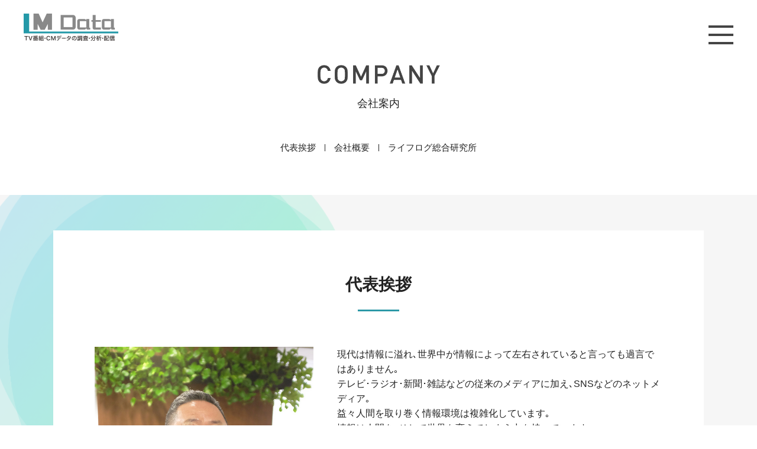

--- FILE ---
content_type: text/html; charset=UTF-8
request_url: https://mdata.tv/company/
body_size: 25759
content:
<!DOCTYPE html>
<html lang="ja">
<head>
<meta name="keywords" content="ニュース,テレビ,番組,TV,CM,コマーシャル,メタデータ,ランキング,放送時間,放送回数,調査,リサーチ,分析,データベース">
<meta name="description" content="">
<meta property="og:url" content="https://mdata.tv">
<meta property="og:image" content="https://mdata.tv/wp/images/ogp.png">
<meta property="og:site_name" content="エム・データ｜テレビ番組・CMのリサーチ調査／TVメタデータ">
<meta property="og:title" content="会社案内｜エム・データ">
<meta property="og:description" content="">
<meta property="og:type" content="website">
<meta property="fb:app_id" content="1520809031495427">
<meta name="twitter:card" content="summary_large_image" />
<meta name="twitter:site" content="@mdatatokyo" />
<meta charset="UTF-8">
<meta name="viewport" content="width=device-width">
<meta name="format-detection" content="telephone=no">
<link media="all" href="https://mdata.tv/wp/wp-content/cache/autoptimize/css/autoptimize_55260c9c94d211a75cfd1cc3aabf9719.css" rel="stylesheet" /><link media="screen" href="https://mdata.tv/wp/wp-content/cache/autoptimize/css/autoptimize_2595bd7074d9c1c73ef98f7dd22d624e.css" rel="stylesheet" /><title>会社案内 &#8211; エム・データ</title>





<script type='application/json' id="wpp-json">
{"sampling_active":0,"sampling_rate":100,"ajax_url":"https:\/\/mdata.tv\/wp-json\/wordpress-popular-posts\/v1\/popular-posts","ID":365,"token":"c7390a61b4","lang":0,"debug":0}
</script>

<script type='text/javascript' src='https://mdata.tv/wp/wp-includes/js/jquery/jquery.js?ver=1.12.4-wp'></script>

<link rel="canonical" href="https://mdata.tv/company/" />


<!-- Google Tag Manager -->
<script>(function(w,d,s,l,i){w[l]=w[l]||[];w[l].push({'gtm.start':
new Date().getTime(),event:'gtm.js'});var f=d.getElementsByTagName(s)[0],
j=d.createElement(s),dl=l!='dataLayer'?'&l='+l:'';j.async=true;j.src=
'https://www.googletagmanager.com/gtm.js?id='+i+dl;f.parentNode.insertBefore(j,f);
})(window,document,'script','dataLayer','GTM-TVGVBJR');</script>
<!-- End Google Tag Manager -->
</head>
<body>
<!-- Google Tag Manager (noscript) -->
<noscript><iframe src="https://www.googletagmanager.com/ns.html?id=GTM-TVGVBJR"
height="0" width="0" style="display:none;visibility:hidden"></iframe></noscript>
<!-- End Google Tag Manager (noscript) -->
<header>
    <div id="BODY_COVERED_DUMMY">&nbsp;</div>
    <div class="header-inner">
        <div class="header-bar">
            <a href="https://mdata.tv/" class="logo">M Data</a>
            <div class="hamburger">
                <a href="javascript:void(0);return false;">メニュー</a>
            </div>
            <div class="slide-menu">
                <div class="close-btn"><a href="javascript:void(0);return false;"><noscript><img src="https://mdata.tv/wp/wp-content/themes/m-data/img/cross.svg" alt="閉じる"></noscript><img class="lazyload" src='data:image/svg+xml,%3Csvg%20xmlns=%22http://www.w3.org/2000/svg%22%20viewBox=%220%200%20210%20140%22%3E%3C/svg%3E' data-src="https://mdata.tv/wp/wp-content/themes/m-data/img/cross.svg" alt="閉じる"></a></div>
                <ul class="hamburger-menu">
                    <li><a href="https://mdata.tv/">トップ</a></li>
                    <li><a href="https://mdata.tv/info/">お知らせ</a></li>
                    <li><a href="https://mdata.tv/metadata/">TVメタデータとは</a></li>
                    <li><a href="https://mdata.tv/service/">サービス</a></li>
                    <li><a href="https://mdata.tv/tvrank/">TV Rank</a></li>
                    <li><a href="https://mdata.tv/blog/">メタラボ</a></li>
                    <li><a href="https://mdata.tv/company/">会社案内</a></li>
                    <li><a href="https://mdata.tv/contact/">お問い合わせ</a></li>
                    <li><a href="https://mdata.tv/recruit/">採用情報</a></li>
                </ul>
            </div>
            <div class="normal-menu-area">
                <ul class="normal-menu">
                    <li><a href="https://mdata.tv/">トップ</a></li>
                    <li><a href="https://mdata.tv/info/">お知らせ</a></li>
                    <li><a href="https://mdata.tv/metadata/">TVメタデータとは</a></li>
                    <li><a href="https://mdata.tv/service/">サービス</a></li>
                    <li><a href="https://mdata.tv/tvrank/">TV Rank</a></li>
                    <li><a href="https://mdata.tv/blog/">メタラボ</a></li>
                    <li><a href="https://mdata.tv/company/">会社案内</a></li>
                    <li><a href="https://mdata.tv/contact/">お問い合わせ</a></li>
                    <li><a href="https://mdata.tv/recruit/">採用情報</a></li>
                </ul>
                <a href="https://mdata.tv/" class="logo">M Data</a>
            </div>
        </div>
            </div>
</header>
<section class="page-header">
    <div class="lazyload title-image" data-bg="https://mdata.tv/wp/wp-content/themes/m-data/img/company/title.png" style="background-image:url(data:image/svg+xml,%3Csvg%20xmlns=%22http://www.w3.org/2000/svg%22%20viewBox=%220%200%20500%20300%22%3E%3C/svg%3E)">COMPANY</div>
    <h1>会社案内</h1>
    <ul class="header-menu">
        <li><a href="#president">代表挨拶</a></li>
        <li><a href="#information">会社概要</a></li>
        <li><a href="#lifelog">ライフログ総合研究所</a></li>
    </ul>
</section>
<main>
    <div class="main-inner">
        
<div class="wp-block-group white-box" id="president"><div class="wp-block-group__inner-container">
<h2>代表挨拶</h2>



<hr class="wp-block-separator"/>



<div class="wp-block-group split-box"><div class="wp-block-group__inner-container">
<p class="image-president">代表写真</p>



<p class="text">現代は情報に溢れ､世界中が情報によって左右されていると言っても過言ではありません｡<br>テレビ･ラジオ･新聞･雑誌などの従来のメディアに加え､SNSなどのネットメディア｡<br>益々人間を取り巻く情報環境は複雑化しています｡<br>情報は人間を､そして世界を変えてしまう力を持っています｡<br><br>1980年代までは情報は蓄積されることもなく､発信されたまま流れては消える存在で､記録（DATA化）される事も無く影響力を可視化する事も困難でした｡<br><br>消えていくメディア（テレビを中心にした）の情報を正しく整備し､分析可能なデータとして後世に記録として残すべく､1990年代より前身のプロジェクト社でデータの生成を開始し､2006年にエム･データを立ち上げました｡<br><br>業界全体にデータの重要性をご理解いただき､2014年にはテレビ局（民放キー5局）､電通･博報堂に出資をいただきました｡<br><br>あらゆる情報が生活の中で空間を彷徨い､私たちの周りに点在しています｡<br>ひとつひとつの情報は点でしかありませんが､全ての情報を線で結び､立体にして可視化し高次元化していく――｡<br><br>今では様々な形で業界･国を超え､各分野でエム･データのデータ（TVメタデータを中心に）をご利用いただいております｡<br>あらゆるデータの核となるべく新たなるデータを生成･提供させていただく事が､これからのエム･データの使命であると考えています｡<br><br>今､世界中の人たちとこの時代を生きた証として､自分が生きた時代をデータで可視化し､後世に残していきたいと考えています｡</p>
</div></div>



<p class="company-name">株式会社エム･データ</p>



<p class="signature"><span class="title">代表取締役会長</span><span class="name">関根 俊哉</span></p>
</div></div>



<div class="wp-block-group white-box" id="information"><div class="wp-block-group__inner-container">
<h2>会社概要</h2>



<hr class="wp-block-separator"/>



<hr class="wp-block-separator is-style-wide"/>



<div class="wp-block-group split-columns"><div class="wp-block-group__inner-container">
<h3>社名</h3>



<p>株式会社エム･データ （M Data Co.,Ltd.）</p>
</div></div>



<hr class="wp-block-separator is-style-wide"/>



<div class="wp-block-group split-columns"><div class="wp-block-group__inner-container">
<h3>設立</h3>



<p>2006年1月23日</p>
</div></div>



<hr class="wp-block-separator is-style-wide"/>



<div class="wp-block-group split-columns"><div class="wp-block-group__inner-container">
<h3>代表者</h3>



<p>代表取締役会長　関根 俊哉<br>代表取締役社長　薄井 司</p>
</div></div>



<hr class="wp-block-separator is-style-wide"/>



<div class="wp-block-group split-columns"><div class="wp-block-group__inner-container">
<h3>資本金</h3>



<p>2億6,159万円（2019年1月現在）</p>
</div></div>



<hr class="wp-block-separator is-style-wide"/>



<div class="wp-block-group split-columns"><div class="wp-block-group__inner-container">
<h3>事業内容</h3>



<p>･テレビ番組及びTV-CMの放送実績データ（TVメタデータ）の蓄積･編集･加工･配信及び管理業務<br>･テレビ番組及びTV-CMの放送実績データ（TVメタデータ）の集計･分析･二次調査及びマーケティング調査<br>･マーケティングリサーチ及びマーケティングに関するコンサルティング<br>･データ解析によるマーケティング業務､商品開発､およびコンサルティング<br>･マスマーケティングおよびデジタルマーケティング業務<br>･コネクテッドテレビ事業に関する情報提供業務<br>･放送サービスにおける情報プラットフォーム事業<br>･テレビコマース支援業務<br>･流通・小売の販売促進支援・データマーケティング業務<br>･金融のオルタナティブデータ・運用支援業務<br>･不動産価値支援業務<br>･AIやディープラーニングにおけるアノテーションデータ支援業務<br>･海外メディア調査､海外放送事業における前各号に付帯する業務</p>
</div></div>



<hr class="wp-block-separator is-style-wide"/>



<div class="wp-block-group split-columns"><div class="wp-block-group__inner-container">
<h3>本社</h3>



<div class="wp-block-group"><div class="wp-block-group__inner-container">
<p>〒100-0011 東京都千代田区内幸町2-1-1<br>飯野ビルディング9階　CROSS OFFICE日比谷内<br>TEL：03-6826-7060（代表）</p>


<div class="gmap"><iframe src="https://www.google.com/maps/embed?pb=!1m18!1m12!1m3!1d3241.246521992791!2d139.75053785037412!3d35.67093143804799!2m3!1f0!2f0!3f0!3m2!1i1024!2i768!4f13.1!3m3!1m2!1s0x60188b1e281d0c4b%3A0x90351af73f9f99b0!2z44Kv44Ot44K544Kq44OV44Kj44K55pel5q-U6LC3!5e0!3m2!1sja!2sjp!4v1614242522099!5m2!1sja!2sjp" width="730" height="372" frameborder="0" style="border:0;" allowfullscreen="" aria-hidden="false" tabindex="0"></iframe></div>
</div></div>
</div></div>



<hr class="wp-block-separator is-style-wide"/>



<div class="wp-block-group split-columns"><div class="wp-block-group__inner-container">
<h3>水戸データセンター</h3>



<div class="wp-block-group"><div class="wp-block-group__inner-container">
<p>〒310-0021 茨城県水戸市南町3-5-15<br>TEL：029-222-2020<br>FAX：029-222-2022</p>


<div class="gmap"><iframe src="https://www.google.com/maps/embed?pb=!1m18!1m12!1m3!1d803.0670274686415!2d140.4660914881785!3d36.37850307849165!2m3!1f0!2f0!3f0!3m2!1i1024!2i768!4f13.1!3m3!1m2!1s0x0%3A0x0!2zMzbCsDIyJzQyLjYiTiAxNDDCsDI3JzU5LjkiRQ!5e0!3m2!1sja!2sjp!4v1595566725403!5m2!1sja!2sjp" width="730" height="372" frameborder="0" style="border:0;" allowfullscreen="" aria-hidden="false" tabindex="0"></iframe></div>
</div></div>
</div></div>



<hr class="wp-block-separator is-style-wide"/>



<div class="wp-block-group split-columns"><div class="wp-block-group__inner-container">
<h3>株主</h3>



<p>株式会社日本テレビ放送網／株式会社テレビ朝日／株式会社TBSテレビ／株式会社テレビ東京ホールディングス／株式会社フジテレビジョン／株式会社博報堂ＤＹメディアパートナーズ／株式会社電通／株式会社アイ･オー･データ機器／株式会社プロジェクト</p>
</div></div>



<hr class="wp-block-separator is-style-wide"/>



<div class="wp-block-group split-columns"><div class="wp-block-group__inner-container">
<h3>取引先一覧</h3>



<p>株式会社アイ･オー･データ機器／株式会社アイシン／株式会社アイレップ／アクセンチュア株式会社／朝日放送テレビ株式会社／アマゾン ウェブ サービス ジャパン株式会社／イオンマーケティング株式会社／株式会社イルグルム／株式会社インテージ／エイベックス株式会社／株式会社ADKマーケティング･ソリューションズ／エヌ･ティ･ティ･コミュニケーションズ株式会社／ＮＴＴタウンページ株式会社／株式会社エヌ･ティ･ティ･データ／株式会社エヌ･ティ･ティ･ドコモ／エヌ・ティ・ティレゾナント株式会社／LSEG(ロンドン証券取引グループ)／花王株式会社／株式会社KADOKAWA／共同ピーアール株式会社／株式会社QUICK／Google Japan Inc.／株式会社ぐるなび／KDDI株式会社／独立行政法人国立環境研究所／株式会社サイバーエージェント／ジーエフケー マーケティングサービス ジャパン 株式会社／CCCマーケティング株式会社／シャープ株式会社／株式会社ジュピターテレコム／株式会社スイッチメディア／Snowflake Inc.／株式会社SUBARU／株式会社セールスフォース・ジャパン／ソニー株式会社／ソニーマーケティング株式会社／株式会社ソニー･ミュージックエンタテインメント／ソフトバンク株式会社／ダウ･ジョーンズ･ジャパン株式会社／中京テレビ放送株式会社／中部日本放送株式会社／株式会社TVer／株式会社TBSテレビ／TVS REGZA株式会社／TELASA株式会社／株式会社テレビ朝日／テレビ大阪株式会社／株式会社テレビ東京／デロイト トーマツ コンサルティング株式会社／株式会社電通パブリックリレーションズ／株式会社ナウキャスト／株式会社ナビタイムジャパン／日経BP社／株式会社日テレ アックスオン／株式会社日本アクセス／株式会社日本経済新聞社／株式会社日本テレビ放送網／日本BS放送株式会社／日本放送協会／株式会社野村総合研究所／パイオニア株式会社／株式会社博報堂／株式会社博報堂ＤＹメディアパートナーズ／パナソニック株式会社／株式会社ハンズ／株式会社hands／株式会社BS朝日／株式会社BS-TBS／株式会社BSテレビ東京／株式会社BS日本／株式会社ビーエスフジ／株式会社ビデオリサーチ／株式会社ヒトクセ／ビルコム株式会社／富士通株式会社／株式会社フジテレビジョン／株式会社フリークアウト／ブルーカレント･ジャパン株式会社／株式会社フルハウス／株式会社ベネッセコーポレーション／北海道テレビ放送株式会社／北海道放送株式会社／株式会社VOYAGE GROUP／株式会社毎日新聞社／株式会社毎日放送／株式会社マクロミル／株式会社マッキャンエリクソン／株式会社三菱総合研究所／ユーソナー株式会社／讀賣テレビ放送株式会社／LINEヤフー株式会社／ラクスル株式会社／楽天株式会社／楽天インサイト株式会社／株式会社リクルートホールディングス／REVISIO株式会社／株式会社ローソン／株式会社ロッテ<br>
<small>※一部クライアント様のみ掲出させていただいております｡<br>
※五十音順</small></p>
</div></div>



<hr class="wp-block-separator is-style-wide"/>



<div class="wp-block-group split-columns"><div class="wp-block-group__inner-container">
<h3>関連会社</h3>



<p><a href="http://www.project-inc.co.jp/" target="_blank" rel="noreferrer noopener">株式会社プロジェクト（映像モニタリングサービス）</a></p>
</div></div>



<hr class="wp-block-separator is-style-wide"/>



<div class="wp-block-group split-columns"><div class="wp-block-group__inner-container">
<h3>加入団体</h3>



<p>･NPO法人日本メタデータ協議会<br>･社団法人日本マーケティング協会（JMA）<br>･EO JAPAN (Entrepreneurs Organization)<br>･社団法人放送サービス高度化推進協会（A-PAB）<br>･デジタルマーケティング研究機構（DMI）<br>･社団法人オルタナティブデータ推進協議会（JADAA）<br>･社団法人金融データ活用推進協会（FDUA）<br>･社団法人LBMA Japan<br>（順不同）</p>
</div></div>



<hr class="wp-block-separator is-style-wide"/>
</div></div>



<div class="wp-block-group white-box" id="lifelog"><div class="wp-block-group__inner-container">
<h2>ライフログ総合研究所</h2>



<hr class="wp-block-separator"/>



<p class="lll-logo">Life Log Lab. ライフログ総合研究所</p>



<p class="lll-text">私たちは「TVメタデータ」と､<br class="sp">「ライフログ(ソーシャルデータ､<br class="sp">センサーデータ､オープンデータなど)｣を<br class="sp">クロスさせた<br class="pc">｢ビッグデータ解析｣を行い､<br class="sp">ヒット･需要予測､スマートテレビ時代の<br class="sp">マスマーケティング､戦略PRの支援に<br class="sp">取り組んでいます｡</p>



<p class="lll-button"><a href="../tvrank/">ライフログ総合研究所の<br class="sp">提供サービス､<br>｢TV Rankシリーズ｣の<br class="sp">ご紹介はこちら</a></p>
</div></div>



<p></p>
    </div>
</main>
<footer>
    <div class="btn-area">
                    <a href="https://mdata.tv/contact/" class="inquiry-btn">資料請求・お問い合わせ</a>
            </div>
    <div class="page-top">
        <a href="#" id="BTN-PAGE-TOP">PAGE TOP</a>
    </div>
    <div class="footer-menu-area">
        <div class="footer-menu">
            <div class="sns-btn-area">
                <a href="https://www.facebook.com/MDataJAPAN" target="_blank" class="sns-btn fb-btn">facebook</a>
                <a href="https://twitter.com/mdatatokyo" target="_blank" class="sns-btn x-btn">x</a>
            </div>
            <ul class="menu">
                <li><a href="https://mdata.tv/">トップ</a></li>
                <li><a href="https://mdata.tv/info/">お知らせ</a></li>
                <li><a href="https://mdata.tv/metadata/">TVメタデータとは</a></li>
                <li><a href="https://mdata.tv/service/">サービス</a></li>
                <li><a href="https://mdata.tv/tvrank/">TV Rank</a></li>
                <li><a href="https://mdata.tv/blog/">メタラボ</a></li>
                <li><a href="https://mdata.tv/company/">会社案内</a></li>
                <li><a href="https://mdata.tv/contact/">お問い合わせ</a></li>
                <li><a href="https://mdata.tv/recruit/">採用情報</a></li>
            </ul>
            <div class="blanc"></div>
        </div>
    </div>
    <div class="footer-inner">
        <div class="footer-content">
            <ul class="footer-btn">
                <li><a href="https://mdata.tv/privacy/">プライバシポリシー</a></li>
                <li><a href="https://mdata.tv/reproduction/">転載について</a></li>
                <li><a href="https://mdata.tv/note/">特定商取引法</a></li>
            </ul>
                            <ul class="language">
                    <li class="jp">JP</li>
                    <li class="slash">/</li>
                    <li class="en"><a href="https://mdata.tv/en/">EN</a></li>
                </ul>
            
            <p class="ltd">&copy; 2006-2026 M Data Co.,Ltd. all right reserved.</p>
        </div>
    </div>

</footer>
<section id="background">
    <div class="background-operation">
        <div class="background-inner">
            <div class="circle-bg color1 origin1 type011">.</div>
            <div class="circle-bg color1 origin2 type012">.</div>
            <div class="circle-bg color1 origin3 type013">.</div>
            <div class="circle-bg color2 origin1 type021">.</div>
            <div class="circle-bg color2 origin2 type022">.</div>
            <div class="circle-bg color2 origin3 type023">.</div>
            <div class="circle-bg color3 origin1 type031">.</div>
            <div class="circle-bg color3 origin2 type032">.</div>
            <div class="circle-bg color3 origin3 type033">.</div>
            <div class="circle-bg color4 origin1 type041">.</div>
            <div class="circle-bg color4 origin2 type042">.</div>
            <div class="circle-bg color4 origin3 type043">.</div>
            <div class="circle-bg color5 origin1 type051">.</div>
            <div class="circle-bg color5 origin2 type052">.</div>
            <div class="circle-bg color5 origin3 type053">.</div>
            <div class="circle-bg color1 origin1 type061">.</div>
            <div class="circle-bg color1 origin2 type062">.</div>
            <div class="circle-bg color1 origin3 type063">.</div>
            <div class="circle-bg color4 origin1 type071">.</div>
            <div class="circle-bg color4 origin2 type072">.</div>
            <div class="circle-bg color4 origin3 type073">.</div>
            <div class="circle-bg color2 origin1 type081">.</div>
            <div class="circle-bg color2 origin2 type082">.</div>
            <div class="circle-bg color2 origin3 type083">.</div>
            <div class="circle-bg color3 origin1 type091">.</div>
            <div class="circle-bg color3 origin2 type092">.</div>
            <div class="circle-bg color3 origin3 type093">.</div>
            <div class="circle-bg color4 origin1 type101">.</div>
            <div class="circle-bg color4 origin2 type102">.</div>
            <div class="circle-bg color4 origin3 type103">.</div>
            <div class="circle-bg color5 origin1 type111">.</div>
            <div class="circle-bg color5 origin2 type112">.</div>
            <div class="circle-bg color5 origin3 type113">.</div>
            <div class="circle-bg color1 origin1 type121">.</div>
            <div class="circle-bg color1 origin2 type122">.</div>
            <div class="circle-bg color1 origin3 type123">.</div>
            <div class="circle-bg color4 origin1 type131">.</div>
            <div class="circle-bg color4 origin2 type132">.</div>
            <div class="circle-bg color4 origin3 type133">.</div>
            <div class="circle-bg color2 origin1 type141">.</div>
            <div class="circle-bg color2 origin2 type142">.</div>
            <div class="circle-bg color2 origin3 type143">.</div>
        </div>
    </div>
</section>
<noscript><style>.lazyload{display:none;}</style></noscript><script data-noptimize="1">window.lazySizesConfig=window.lazySizesConfig||{};window.lazySizesConfig.loadMode=1;</script><script async data-noptimize="1" src='https://mdata.tv/wp/wp-content/plugins/autoptimize/classes/external/js/lazysizes.min.js?ao_version=2.7.8'></script>



<script type='text/javascript'>
var fb_timeout, fb_opts={'overlayShow':true,'hideOnOverlayClick':true,'showCloseButton':true,'margin':20,'centerOnScroll':false,'enableEscapeButton':true,'autoScale':true };
if(typeof easy_fancybox_handler==='undefined'){
var easy_fancybox_handler=function(){
jQuery('.nofancybox,a.wp-block-file__button,a.pin-it-button,a[href*="pinterest.com/pin/create"],a[href*="facebook.com/share"],a[href*="twitter.com/share"]').addClass('nolightbox');
/* IMG */
var fb_IMG_select='a[href*=".jpg"]:not(.nolightbox,li.nolightbox>a),area[href*=".jpg"]:not(.nolightbox),a[href*=".jpeg"]:not(.nolightbox,li.nolightbox>a),area[href*=".jpeg"]:not(.nolightbox),a[href*=".png"]:not(.nolightbox,li.nolightbox>a),area[href*=".png"]:not(.nolightbox),a[href*=".webp"]:not(.nolightbox,li.nolightbox>a),area[href*=".webp"]:not(.nolightbox)';
jQuery(fb_IMG_select).addClass('fancybox image');
var fb_IMG_sections=jQuery('.gallery,.wp-block-gallery,.tiled-gallery,.wp-block-jetpack-tiled-gallery');
fb_IMG_sections.each(function(){jQuery(this).find(fb_IMG_select).attr('rel','gallery-'+fb_IMG_sections.index(this));});
jQuery('a.fancybox,area.fancybox,li.fancybox a').each(function(){jQuery(this).fancybox(jQuery.extend({},fb_opts,{'easingIn':'easeOutBack','easingOut':'easeInBack','opacity':false,'hideOnContentClick':false,'titleShow':true,'titlePosition':'over','titleFromAlt':true,'showNavArrows':true,'enableKeyboardNav':true,'cyclic':false}))});};
jQuery('a.fancybox-close').on('click',function(e){e.preventDefault();jQuery.fancybox.close()});
};
var easy_fancybox_auto=function(){setTimeout(function(){jQuery('#fancybox-auto').trigger('click')},1000);};
jQuery(easy_fancybox_handler);jQuery(document).on('post-load',easy_fancybox_handler);
jQuery(easy_fancybox_auto);
</script>
<script  defer='defer' src="https://mdata.tv/wp/wp-content/cache/autoptimize/js/autoptimize_e6c1b910c4d037afb8080fe4d121b06c.js"></script></body>
</html>


--- FILE ---
content_type: text/css
request_url: https://mdata.tv/wp/wp-content/cache/autoptimize/css/autoptimize_55260c9c94d211a75cfd1cc3aabf9719.css
body_size: 4804
content:
@charset "utf-8";html{overflow-y:scroll}body{background-color:#fff;-webkit-text-size-adjust:100%;width:100%;word-break:break-all}html,body,input,select,textarea,button{font-size:14px;font-family:'ヒラギノ角ゴ ProN','Hiragino Kaku Gothic ProN','メイリオ',Meiryo,'ＭＳ Ｐゴシック','MS PGothic','Lato','Noto Sans JP',sans-serif;color:#222}body,header,footer,section,article,nav,main,aside,div,pre,p,blockquote,h1,h2,h3,h4,h5,h6,ul,li,ol,dl,dt,dd,form,fieldset,input,textarea,th,td,address,table,figure{margin:0;padding:0}body,header,footer,section,article,nav,main,aside,p,h1,h2,h3,h4,h5,h6,li,th,td,dt,dd,pre,legend,input,select,textarea,caption{line-height:1.6;text-align:left}table{border:none;border-spacing:0;border-collapse:collapse}table th,table td{text-align:left;vertical-align:top}img,a img,fieldset{border:none}address,em{font-style:normal}h1,h2,h3,h4,h5,h6,strong{font-weight:700}li{list-style-type:none;margin:0;padding:0}sup{vertical-align:top}a,a:link,a:visited{color:#222;text-decoration:none;-webkit-tap-highlight-color:transparent}a:hover,a:active{color:#222;text-decoration:none}a:hover{opacity:.7}label{cursor:pointer}input[type=text],input[type=password],textarea,select{border:1px solid #bbb;font-size:14px;-webkit-appearance:none;border-radius:0}input[type=button],input[type=submit]{-webkit-appearance:none;border-radius:0}main{display:block}label{user-select:none;-moz-user-select:none;-ms-user-select:none}button{cursor:pointer;padding:0}img{user-select:none;-ms-user-select:none;-moz-user-select:none;-webkit-user-select:none}.mt1{margin-top:.25em}.mt2{margin-top:.5em}.mt3{margin-top:.75em}.mt4{margin-top:1em}.mb1{margin-bottom:.25em}.mb2{margin-bottom:.5em}.mb3{margin-bottom:.75em}.mb4{margin-bottom:1em}.ml1{margin-left:.25em}.ml2{margin-left:.5em}.ml3{margin-left:.75em}.ml4{margin-left:1em}.mr1{margin-right:.25em}.mr2{margin-right:.5em}.mr3{margin-right:.75em}.mr4{margin-right:1em}.pt1{padding-top:.25em}.pt2{padding-top:.5em}.pt3{padding-top:.75em}.pt4{padding-top:1em}.pb1{padding-bottom:.25em}.pb2{padding-bottom:.5em}.pb3{padding-bottom:.75em}.pb4{padding-bottom:1em}.pl1{padding-left:.25em}.pl2{padding-left:.5em}.pl3{padding-left:.75em}.pl4{padding-left:1em}.pr1{padding-right:.25em}.pr2{padding-right:.5em}.pr3{padding-right:.75em}.pr4{padding-right:1em}br.pc{display:block}br.sp{display:none}@media (max-width:750px){br.pc{display:none}br.sp{display:block}}.display-none{display:none !important}
@charset "UTF-8";body{min-width:1100px}body.fixed{position:fixed;height:100%;width:100%;overflow:hidden}header{background-color:#fff}header .header-inner{position:relative;min-width:1100px;margin:0 auto}header .header-inner .header-bar{height:110px}header .header-inner .header-bar .logo{position:absolute;display:block;font-size:0;width:160px;height:46px;background:url(//mdata.tv/wp/wp-content/themes/m-data/img/logo.png) center center no-repeat;background-size:contain;top:23px;left:40px}header .header-inner .header-bar .hamburger{position:absolute;top:38px;right:40px;z-index:50}header .header-inner .header-bar .hamburger a{display:block;width:42px;height:42px;font-size:0;background:url(//mdata.tv/wp/wp-content/themes/m-data/img/hamburger.svg) no-repeat;background-size:cover}header .header-inner .slide-menu{display:none;width:300px;height:100vh;position:absolute;top:0;right:0;z-index:99;background-color:rgba(255,255,255,.8)}header .header-inner .slide-menu .close-btn{position:absolute;top:38px;right:40px;width:42px;height:42px}header .header-inner .slide-menu .close-btn a{display:block}header .header-inner .slide-menu .hamburger-menu{margin:175px 0 0 90px}header .header-inner .slide-menu .hamburger-menu li{margin-bottom:1.5em;font-size:16px;width:150px}header .header-inner .slide-menu .hamburger-menu li a{color:#222;display:inline-block;width:150px}header .header-inner .normal-menu-area{position:fixed;width:100%;height:90px;top:-90px;left:0;background-color:#fff;transition:top .3s;z-index:99}header .header-inner .normal-menu{display:flex;width:1100px;height:90px;align-items:center;margin:0 auto;justify-content:flex-end}header .header-inner .normal-menu li{margin-left:2em}header .header-inner .normal-menu li a{text-decoration:none;font-size:16px;color:#333}header .header-inner .normal-menu li a.active{color:#079aa7}#BODY_COVERED_DUMMY{display:none;position:absolute;width:100%;height:100vw;font-size:0;background-color:rgba(0,0,0,0);z-index:98}footer .btn-area{height:170px}footer .btn-area .inquiry-btn{display:block;width:370px;line-height:70px;border-radius:10px;font-size:20px;text-align:center;color:#fff;background-color:#333;margin:0 auto}footer .footer-menu-area{height:75px;background-color:#eee;padding-top:55px}footer .footer-menu-area .footer-menu{display:flex;margin:0 auto;width:1094px;justify-content:space-between;color:#333}footer .footer-menu-area .footer-menu .sns-btn-area{display:flex}footer .footer-menu-area .footer-menu .sns-btn-area .sns-btn{display:block;font-size:0}footer .footer-menu-area .footer-menu .sns-btn-area .fb-btn{width:26px;height:26px;background:url(//mdata.tv/wp/wp-content/themes/m-data/img/facebook-pc.png) center center no-repeat;margin-right:13px}footer .footer-menu-area .footer-menu .sns-btn-area .tw-btn{width:26px;height:26px;background:url(//mdata.tv/wp/wp-content/themes/m-data/img/twitter-pc.png) center center no-repeat}footer .footer-menu-area .footer-menu .sns-btn-area .x-btn{width:26px;height:26px;background:url(//mdata.tv/wp/wp-content/themes/m-data/img/x-pc.png) center center no-repeat}footer .footer-menu-area .footer-menu .menu{display:flex;width:715px;justify-content:space-between}footer .footer-menu-area .footer-menu .menu li{font-size:13px}footer .footer-menu-area .footer-menu .menu li a{display:flex;align-items:center;height:26px}footer .footer-menu-area .footer-menu .blanc{display:flex;margin-left:7px;opacity:0}footer .footer-inner{background-color:#555;height:33px;padding-top:17px}footer .footer-inner .footer-content{min-width:1050px;margin:0 auto;display:flex;justify-content:space-between;padding:0 25px}footer .footer-inner .footer-content .footer-btn{display:flex;width:276px;justify-content:space-between}footer .footer-inner .footer-content .footer-btn li a{display:block;color:#ddd;font-size:11px}footer .footer-inner .footer-content p{color:#ddd;font-size:11px}footer .footer-inner .footer-content .language{display:flex;background:url(//mdata.tv/wp/wp-content/themes/m-data/img/lang-bg-en.png) center center no-repeat;background-size:contain}footer .footer-inner .footer-content .language.english{background-image:url(//mdata.tv/wp/wp-content/themes/m-data/img/lang-bg-jp.png)}footer .footer-inner .footer-content .language li{font-size:16px;font-weight:700;margin-left:7px;opacity:0}footer .footer-inner .footer-content .language .slash{opacity:0}footer .footer-inner .footer-content .language li a{display:flex;align-items:center;height:26px;opacity:0}footer.ipad .footer-menu-area .footer-menu .menu{width:765px}footer.ipad .footer-inner .footer-content .footer-btn{width:326px}footer .page-top{position:fixed;bottom:0;right:0}#BTN-PAGE-TOP{display:none;position:absolute;bottom:250px;right:50px;width:56px;height:97px;background:url(//mdata.tv/wp/wp-content/themes/m-data/img/pagetop.png) no-repeat;background-size:contain;font-size:0}body>.page-header{height:140px;display:flex;justify-content:flex-start;align-items:center;flex-flow:column;margin-bottom:60px;background-color:#fff}body>.page-header>.title-image{width:100%;height:32px;font-size:0;background-repeat:no-repeat;background-position:center center;background-size:contain;flex-shrink:0}body>.page-header>h1{font-size:18px;font-weight:400;line-height:1;margin-top:24px;flex-shrink:0}main{overflow-x:hidden}main .main-inner{width:1100px;margin:0 auto 100px auto}main .main-inner section.body{background-color:#fff;padding:70px}main .main-inner section.body *{line-height:2}main .main-inner section.body .has-text-align-center{text-align:center}main .main-inner section.body .has-text-align-right{text-align:right}main .main-inner section.body hr.wp-block-separator{border:0;border-top:1px solid #ccc;height:0;margin:1em 0}main .main-inner section.body.single a{color:#018d9f;text-decoration:underline}main .main-inner .white-box{margin-bottom:58px;font-size:16px;padding:70px;background-color:#fff;color:#222}main .main-inner .white-box .wp-block-separator{width:70px;height:0;margin:20px auto 60px auto;border:0;border-top:3px solid #2d99a7}main .main-inner .white-box .wp-block-separator.is-style-wide{box-sizing:border-box;height:0;margin:0;width:100%;border-top:1px solid #ccc}@media (max-width:750px){body{min-width:100%}header .header-inner{width:100vw;min-width:0;padding-top:18.6666vw}header .header-inner .header-bar{position:fixed;top:0;z-index:98;height:18.6666vw;width:100%;background-color:#fff}header .header-inner .header-bar .logo{width:22.9333vw;height:6.6666vw;top:6.7666vw;left:6.9333vw}header .header-inner .header-bar .hamburger{position:absolute;top:7.0666vw;right:6.8vw}header .header-inner .header-bar .hamburger a{width:5.0666vw;height:5.0666vw}header .header-inner .slide-menu{width:100%;height:100vh}header .header-inner .slide-menu .close-btn{position:absolute;top:7.0666vw;right:6.8vw;width:5.0666vw;height:5.0666vw}header .header-inner .slide-menu .close-btn a img{width:100%}header .header-inner .slide-menu .hamburger-menu{margin:24.6666vw 0 0}header .header-inner .slide-menu .hamburger-menu li{margin-bottom:1.3em;font-size:4.8vw;text-align:center;width:100%}header .header-inner .slide-menu .hamburger-menu li a{width:50%}header .header-inner .normal-menu-area{display:none}footer .btn-area{height:32vw}footer .btn-area .inquiry-btn{width:72vw;line-height:18.6666vw;font-size:4.2666vw}footer .footer-menu-area{height:55.3333vw;padding-top:12vw}footer .footer-menu-area .footer-menu{display:block;width:100vw}footer .footer-menu-area .footer-menu .sns-btn-area{display:flex;justify-content:center;margin-bottom:8.9333vw}footer .footer-menu-area .footer-menu .sns-btn-area .fb-btn{width:20.9333vw;height:7.6vw;margin-right:5.3333vw;background-image:url(//mdata.tv/wp/wp-content/themes/m-data/img/facebook-sp.png);background-size:contain}footer .footer-menu-area .footer-menu .sns-btn-area .tw-btn{width:20.9333vw;height:7.6vw;background-image:url(//mdata.tv/wp/wp-content/themes/m-data/img/twitter-sp.png);background-size:contain}footer .footer-menu-area .footer-menu .sns-btn-area .x-btn{width:20.9333vw;height:7.6vw;background-image:url(//mdata.tv/wp/wp-content/themes/m-data/img/x-sp.png);background-size:contain}footer .footer-menu-area .footer-menu .menu{display:flex;flex-flow:column wrap;width:82.6666vw;height:33.3333vw;justify-content:none;margin:0 auto 1vw auto}footer .footer-menu-area .footer-menu .menu li{font-size:3.7333vw;margin-bottom:7.0666vw}footer .footer-menu-area .footer-menu .menu li a{display:block;height:3.4666vw;line-height:1}footer .footer-inner{height:33.3333vw;padding-top:10vw}footer .footer-inner .footer-content{display:block;width:100vw;padding:0;min-width:0}footer .footer-inner .footer-content .footer-btn{display:flex;width:100vw;min-width:0;justify-content:center}footer .footer-inner .footer-content .footer-btn li{margin:0 4vw 7.3333vw 0}footer .footer-inner .footer-content .footer-btn li:last-child{margin-right:0}footer .footer-inner .footer-content .footer-btn li a{display:block;font-size:3.7333vw}footer .footer-inner .footer-content p{text-align:center;padding-top:7vw;font-size:2.6666vw}footer .footer-inner .footer-content .language{justify-content:center}footer .footer-inner .footer-content .language li{font-size:4.8vw;line-height:1}footer .footer-inner .footer-content .language li:first-child{margin-left:0}footer .footer-inner .footer-content .language li a{display:block;line-height:1}#BTN-PAGE-TOP{bottom:0;right:0;width:10.6666vw;height:18.4vw}#BTN-PAGE-TOP:hover{opacity:1}body>.page-header{height:30.6666vw;margin-bottom:8vw}body>.page-header>.title-image{height:7.6vw;margin-top:5.8666vw}body>.page-header>h1{font-size:4vw;margin-top:4vw}main .main-inner{width:92vw;margin:0 4vw 13vw}main .main-inner section.body{background-color:#fff;padding:6.6666vw}main .main-inner .white-box{font-size:4vw;padding:13.3333vw 6.6666vw;margin-bottom:7.7333vw}main .main-inner .white-box .wp-block-separator{width:14.6666vw;margin:6vw auto 8vw auto;border:0;border-top:.9333vw solid #2d99a7}}
@charset "UTF-8";body>.page-header{height:220px}body>.page-header .header-menu{margin:60px auto 50px auto;display:flex}body>.page-header .header-menu li{font-size:15px;line-height:.8;padding:0 15px;color:#222;border-right:1px solid #222}body>.page-header .header-menu li:last-child{border-right:none}main .main-inner .white-box h2{font-size:28px;text-align:center}.wp-block-group__inner-container p a{color:#018d9f;text-decoration:underline}#president>div>.split-box>div{display:flex;justify-content:space-between}#president>div>.split-box>div .image-president{width:370px;height:536px;background:url(//mdata.tv/wp/wp-content/themes/m-data/css/../img/company/image-president.jpg) center top no-repeat;background-size:contain;font-size:0}#president>div>.split-box>div .text{width:550px}#president>div>.company-name{margin-top:3em;text-align:right;line-height:1}#president>div>.signature{display:flex;justify-content:flex-end;align-items:flex-end;margin-top:1em}#president>div>.signature>span.title{line-height:1;margin-right:1em}#president>div>.signature>span.name{width:114px;height:25px;background:url(//mdata.tv/wp/wp-content/themes/m-data/css/../img/company/pic-president-name.png) center center no-repeat;background-size:contain;font-size:0}#information>div>.split-columns *{font-size:15px}#information>div>.split-columns>div{display:flex}#information>div>.split-columns>div>h3{box-sizing:border-box;width:230px;padding:1.5em 0 1.5em 2em;line-height:2;font-weight:400}#information>div>.split-columns>div>p,#information>div>.split-columns>div>.wp-block-group{width:730px;padding:1.5em 0;line-height:2;word-break:normal}#information>div>.split-columns>div .gmap{margin-top:1.6em}#information>div>.split-columns>div>p small{display:block;margin-top:3px;font-size:12px;line-height:1.6}#lifelog>div>.lll-logo{width:468px;height:204px;margin:70px auto 0 auto;background:url(//mdata.tv/wp/wp-content/themes/m-data/css/../img/company/pic-lll-logo.jpg) no-repeat center center;background-size:contain;font-size:0}#lifelog>div>p.lll-text{margin-top:50px;text-align:center;line-height:2;font-size:15px}#lifelog>div>p.lll-button a{display:block;width:407px;margin:60px auto 0 auto;padding:20px 0;line-height:1.5;background-color:#87c440;color:#fff;font-weight:700;text-align:center;text-decoration:none}@media (max-width:750px){body>.page-header{height:76.3333vw}body>.page-header .header-menu{margin:13.3333vw auto 0 auto;display:block}body>.page-header .header-menu li{font-size:3.7333vw;line-height:2.5;padding:0;border-right:none;text-align:center}main .main-inner .white-box h2{font-size:5.0666vw;text-align:center}#president>div>.split-box>div{display:block}#president>div>.split-box>div .image-president{width:100%;height:100.8vw;background-position:center top;background-size:cover}#president>div>.split-box>div .text{width:100%;margin-top:3em}#president>div>.company-name{font-size:3.4333vw}#president>div>.signature{font-size:3.4333vw}#president>div>.signature>span.title{line-height:1;margin-right:1em}#president>div>.signature>span.name{width:24.2666vw;height:5.3333vw}#information>div>.split-columns *{font-size:4vw}#information>div>.split-columns>div{display:block}#information>div>.split-columns>div>h3{box-sizing:border-box;width:100%;padding:1em 0 0;line-height:1.6;font-weight:700}#information>div>.split-columns>div>p,#information>div>.split-columns>div>.wp-block-group{width:100%;padding:0 0 1.5em;line-height:1.6}#information>div>.wp-block-separator.is-style-wide{border-top-width:.6666vw;border-top-color:#eee}#information>div>.split-columns>div .gmap{margin-top:1em;margin-bottom:.5em;width:100%;height:0;overflow:hidden;padding-bottom:84.7457%;position:relative}#information>div>.split-columns>div .gmap iframe{position:absolute;left:0;top:0;width:100%;height:100%}#information>div>.split-columns>div>p small{margin-top:5.3333vw;font-size:3.4666vw}#lifelog>div>.lll-logo{width:100%;height:35.0666vw;margin:9.3333vw 0 0;background-size:80.5333vw 35.0666vw}#lifelog>div>p.lll-text{margin-top:10.6666vw;text-align:center;line-height:1.8;font-size:4vw}#lifelog>div>p.lll-button a{display:block;width:100%;margin:8vw 0 0;padding:2.6666vw 0;line-height:1.38;font-size:4.8vw}}
#background{position:absolute;top:0;left:0;right:0;z-index:-1;width:100%;height:10300px;margin:0 auto;overflow:hidden;background-color:#f6f6f6}#background .background-operation{position:absolute;top:220px;left:0;width:100%;height:10300px;transform-origin:top center}#background .background-operation .background-inner{position:absolute;left:0;right:0;top:0;width:1400px;height:10300px;margin:0 auto}#background .background-operation .background-inner .circle-bg{position:absolute;width:620px;height:620px;border-radius:310px 280px;font-size:0;opacity:.3;animation-duration:20s;animation-timing-function:linear;animation-iteration-count:infinite;animation-name:circle-type}#background .background-operation .background-inner .circle-bg.type011{top:0;left:-20px}#background .background-operation .background-inner .circle-bg.type012{top:80px;left:40px}#background .background-operation .background-inner .circle-bg.type013{top:20px;left:-80px}#background .background-operation .background-inner .circle-bg.type021{top:800px;right:-20px}#background .background-operation .background-inner .circle-bg.type022{top:880px;right:40px}#background .background-operation .background-inner .circle-bg.type023{top:820px;right:-80px}#background .background-operation .background-inner .circle-bg.type031{top:1500px;left:-120px}#background .background-operation .background-inner .circle-bg.type032{top:1580px;left:-60px}#background .background-operation .background-inner .circle-bg.type033{top:1520px;left:-180px}#background .background-operation .background-inner .circle-bg.type041{top:2300px;right:-220px}#background .background-operation .background-inner .circle-bg.type042{top:2380px;right:-160px}#background .background-operation .background-inner .circle-bg.type043{top:2320px;right:-280px}#background .background-operation .background-inner .circle-bg.type051{top:3000px;left:-120px}#background .background-operation .background-inner .circle-bg.type052{top:3080px;left:-60px}#background .background-operation .background-inner .circle-bg.type053{top:3020px;left:-180px}#background .background-operation .background-inner .circle-bg.type061{top:3600px;right:-120px}#background .background-operation .background-inner .circle-bg.type062{top:3680px;right:-60px}#background .background-operation .background-inner .circle-bg.type063{top:3620px;right:-180px}#background .background-operation .background-inner .circle-bg.type071{top:4600px;left:-20px}#background .background-operation .background-inner .circle-bg.type072{top:4680px;left:40px}#background .background-operation .background-inner .circle-bg.type073{top:4620px;left:-80px}#background .background-operation .background-inner .circle-bg.type081{top:5300px;right:-20px}#background .background-operation .background-inner .circle-bg.type082{top:5380px;right:40px}#background .background-operation .background-inner .circle-bg.type083{top:5320px;right:-80px}#background .background-operation .background-inner .circle-bg.type091{top:6000px;left:-120px}#background .background-operation .background-inner .circle-bg.type092{top:6080px;left:-60px}#background .background-operation .background-inner .circle-bg.type093{top:6020px;left:-180px}#background .background-operation .background-inner .circle-bg.type101{top:6800px;right:-220px}#background .background-operation .background-inner .circle-bg.type102{top:6880px;right:-160px}#background .background-operation .background-inner .circle-bg.type103{top:6820px;right:-280px}#background .background-operation .background-inner .circle-bg.type111{top:7500px;left:-120px}#background .background-operation .background-inner .circle-bg.type112{top:7580px;left:-60px}#background .background-operation .background-inner .circle-bg.type113{top:7520px;left:-180px}#background .background-operation .background-inner .circle-bg.type121{top:8100px;right:-120px}#background .background-operation .background-inner .circle-bg.type122{top:8180px;right:-60px}#background .background-operation .background-inner .circle-bg.type123{top:8120px;right:-180px}#background .background-operation .background-inner .circle-bg.type131{top:9100px;left:-20px}#background .background-operation .background-inner .circle-bg.type132{top:9180px;left:40px}#background .background-operation .background-inner .circle-bg.type133{top:9120px;left:-80px}#background .background-operation .background-inner .circle-bg.type141{top:9400px;right:-20px}#background .background-operation .background-inner .circle-bg.type142{top:9480px;right:40px}#background .background-operation .background-inner .circle-bg.type143{top:9420px;right:-80px}#background .background-operation .background-inner .circle-bg.origin1{transform-origin:50% 50% 0}#background .background-operation .background-inner .circle-bg.origin2{transform-origin:48% 48% 0}#background .background-operation .background-inner .circle-bg.origin3{transform-origin:52% 52% 0}#background .background-operation .background-inner .circle-bg.color1{background:linear-gradient(45deg,#8fd3f4,#84fab0)}#background .background-operation .background-inner .circle-bg.color2{background:linear-gradient(45deg,#d299c2,#fef9d7)}#background .background-operation .background-inner .circle-bg.color3{background:linear-gradient(45deg,#abecd6,#fbed96)}#background .background-operation .background-inner .circle-bg.color4{background:linear-gradient(45deg,#a8edea,#fed6e3)}#background .background-operation .background-inner .circle-bg.color5{background:linear-gradient(45deg,#e6b980,#d1fdff)}@media screen and (min-width:1100px) and (max-width:1399px){#background .background-operation .background-inner .background-operation .background-inner{left:calc(50% - 700px)}}@media screen and (min-width:751px) and (max-width:1099px){#background .background-operation .background-inner .background-operation .background-inner{left:-150px}}@media screen and (max-width:750px){#background .background-operation{top:30vw}#background .background-operation .background-inner{width:150vw;height:1374vw;left:-25vw}#background .background-operation .background-inner .circle-bg{position:absolute;width:94vw;height:94vw;border-radius:47vw 42.3vw}#background .background-operation .background-inner .circle-bg.type011{top:0;left:-2.6666vw}#background .background-operation .background-inner .circle-bg.type012{top:10.6666vw;left:5.3333vw}#background .background-operation .background-inner .circle-bg.type013{top:2.6666vw;left:-10.6666vw}#background .background-operation .background-inner .circle-bg.type021{top:106.6666vw;right:-2.6666vw}#background .background-operation .background-inner .circle-bg.type022{top:117.3333vw;right:5.3333vw}#background .background-operation .background-inner .circle-bg.type023{top:109.3333vw;right:-10.6666vw}#background .background-operation .background-inner .circle-bg.type031{top:200vw;left:-16vw}#background .background-operation .background-inner .circle-bg.type032{top:210.6666vw;left:-8vw}#background .background-operation .background-inner .circle-bg.type033{top:202.6666vw;left:-24vw}#background .background-operation .background-inner .circle-bg.type041{top:306.6666vw;right:-29.3333vw}#background .background-operation .background-inner .circle-bg.type042{top:317.3333vw;right:-21.3333vw}#background .background-operation .background-inner .circle-bg.type043{top:309.3333vw;right:-37.3333vw}#background .background-operation .background-inner .circle-bg.type051{top:400vw;left:-16vw}#background .background-operation .background-inner .circle-bg.type052{top:410.6666vw;left:-8vw}#background .background-operation .background-inner .circle-bg.type053{top:402.6666vw;left:-24vw}#background .background-operation .background-inner .circle-bg.type061{top:480vw;right:-16vw}#background .background-operation .background-inner .circle-bg.type062{top:490.6666vw;right:-8vw}#background .background-operation .background-inner .circle-bg.type063{top:482.6666vw;right:-24vw}#background .background-operation .background-inner .circle-bg.type071{top:613.3333vw;left:-2.6666vw}#background .background-operation .background-inner .circle-bg.type072{top:624vw;left:5.3333vw}#background .background-operation .background-inner .circle-bg.type073{top:616vw;left:-10.6666vw}#background .background-operation .background-inner .circle-bg.type081{top:706.6666vw;right:-2.6666vw}#background .background-operation .background-inner .circle-bg.type082{top:717.3333vw;right:5.3333vw}#background .background-operation .background-inner .circle-bg.type083{top:709.3333vw;right:-10.6666vw}#background .background-operation .background-inner .circle-bg.type091{top:800vw;left:-16vw}#background .background-operation .background-inner .circle-bg.type092{top:810.6666vw;left:-8vw}#background .background-operation .background-inner .circle-bg.type093{top:802.6666vw;left:-24vw}#background .background-operation .background-inner .circle-bg.type101{top:906.6666vw;right:-29.3333vw}#background .background-operation .background-inner .circle-bg.type102{top:917.3333vw;right:-21.3333vw}#background .background-operation .background-inner .circle-bg.type103{top:909.3333vw;right:-37.3333vw}#background .background-operation .background-inner .circle-bg.type111{top:1000vw;left:-16vw}#background .background-operation .background-inner .circle-bg.type112{top:1010.6666vw;left:-8vw}#background .background-operation .background-inner .circle-bg.type113{top:1002.6666vw;left:-24vw}#background .background-operation .background-inner .circle-bg.type121{top:1080vw;right:-16vw}#background .background-operation .background-inner .circle-bg.type122{top:1090.6666vw;right:-8vw}#background .background-operation .background-inner .circle-bg.type123{top:1082.6666vw;right:-24vw}#background .background-operation .background-inner .circle-bg.type131{top:1213.3333vw;left:-2.6666vw}#background .background-operation .background-inner .circle-bg.type132{top:1224vw;left:5.3333vw}#background .background-operation .background-inner .circle-bg.type133{top:1216vw;left:-10.6666vw}#background .background-operation .background-inner .circle-bg.type141{top:1253.3333vw;right:-2.6666vw}#background .background-operation .background-inner .circle-bg.type142{top:1264vw;right:5.3333vw}#background .background-operation .background-inner .circle-bg.type143{top:1256vw;right:-10.6666vw}}@keyframes circle-type{0%{transform:rotate(0deg)}50%{transform:rotate(180deg)}100%{transform:rotate(360deg)}}

--- FILE ---
content_type: image/svg+xml
request_url: https://mdata.tv/wp/wp-content/themes/m-data/img/hamburger.svg
body_size: 477
content:
<svg xmlns="http://www.w3.org/2000/svg" viewBox="0 0 42 42"><defs><style>.cls-1,.cls-2{fill:none;}.cls-2{stroke:#444;stroke-width:4px;}</style></defs><title>hamburger</title><g id="layer_2" data-name="layer_2"><g id="Rect_1" data-name="Rect_1"><rect class="cls-1" width="42" height="42" /></g><g id="icon"><line class="cls-2" x1="0" y1="7" x2="42" y2="7" /><line class="cls-2" x1="0" y1="21" x2="42" y2="21" /><line class="cls-2" x1="0" y1="35" x2="42" y2="35" /></g></g></svg>